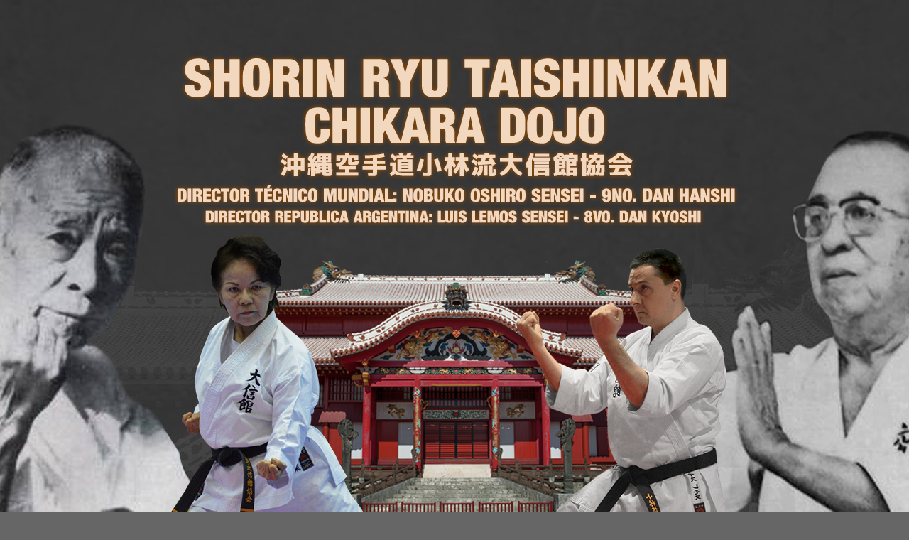

--- FILE ---
content_type: text/html; charset=UTF-8
request_url: https://okinawachikaradojo.blogspot.com/2023/11/en-el-okinawa-karate-kaikan-varios.html
body_size: 15256
content:
<!DOCTYPE html>
<html class='v2' dir='ltr' xmlns='http://www.w3.org/1999/xhtml' xmlns:b='http://www.google.com/2005/gml/b' xmlns:data='http://www.google.com/2005/gml/data' xmlns:expr='http://www.google.com/2005/gml/expr'>
<!-- script pop up -->
<script LANGUAGE='JavaScript'>
function popUp(URL) {
day = new Date();
id = day.getTime();
eval("page" + id + " = window.open(URL, '" + id + "', 'toolbar=0,scrollbars=0,location=0,statusbar=0,menubar=0,resizable=0,width=600,height=400,left = 212,top = 184');");
}
</script>
<!-- fin script -->
<head>
<link href='https://www.blogger.com/static/v1/widgets/335934321-css_bundle_v2.css' rel='stylesheet' type='text/css'/>
<meta content='width=1100' name='viewport'/>
<meta content='text/html; charset=UTF-8' http-equiv='Content-Type'/>
<meta content='blogger' name='generator'/>
<link href='https://okinawachikaradojo.blogspot.com/favicon.ico' rel='icon' type='image/x-icon'/>
<link href='https://okinawachikaradojo.blogspot.com/2023/11/en-el-okinawa-karate-kaikan-varios.html' rel='canonical'/>
<link rel="alternate" type="application/atom+xml" title="SHORIN RYU TAISHINKAN - Atom" href="https://okinawachikaradojo.blogspot.com/feeds/posts/default" />
<link rel="alternate" type="application/rss+xml" title="SHORIN RYU TAISHINKAN - RSS" href="https://okinawachikaradojo.blogspot.com/feeds/posts/default?alt=rss" />
<link rel="service.post" type="application/atom+xml" title="SHORIN RYU TAISHINKAN - Atom" href="https://www.blogger.com/feeds/6566711922365262477/posts/default" />

<link rel="alternate" type="application/atom+xml" title="SHORIN RYU TAISHINKAN - Atom" href="https://okinawachikaradojo.blogspot.com/feeds/8991012529652661715/comments/default" />
<!--Can't find substitution for tag [blog.ieCssRetrofitLinks]-->
<link href='https://blogger.googleusercontent.com/img/b/R29vZ2xl/AVvXsEitk3iFIRvrNoukGFQFztCRDvPS-1a3-NS6zw5yxrVPEKFvA698u4qqAiSOGBmGn6gZGqCrbdC0gwAzYX7C4PvBKCwee1F-ivSU_Ax8yZxgW5s0XCq2gPxsGaC2TGOym-GMFi-yTOWzeNx9ItRBrBOIs-bR7wqm5mg2rOiXd6NfpFAMlfamNsWXWpKXaog/w571-h475/399460177_1100864524612514_6795977557692813074_n.jpg' rel='image_src'/>
<meta content='https://okinawachikaradojo.blogspot.com/2023/11/en-el-okinawa-karate-kaikan-varios.html' property='og:url'/>
<meta content='EN EL OKINAWA KARATE KAIKAN VARIOS MAESTROS HAN RECIBIDO SUS CONDECORACIONES POR EL APORTE A LA DIFUSION DEL OKINAWA KARATE-DO TRADICIONAL - 7 DE NOVIEMBRE DE 2023' property='og:title'/>
<meta content='SHORIN RYU TAISHINKAN CHIKARA DOJO
ESCUELA DE KARATE-DO TRADICIONAL' property='og:description'/>
<meta content='https://blogger.googleusercontent.com/img/b/R29vZ2xl/AVvXsEitk3iFIRvrNoukGFQFztCRDvPS-1a3-NS6zw5yxrVPEKFvA698u4qqAiSOGBmGn6gZGqCrbdC0gwAzYX7C4PvBKCwee1F-ivSU_Ax8yZxgW5s0XCq2gPxsGaC2TGOym-GMFi-yTOWzeNx9ItRBrBOIs-bR7wqm5mg2rOiXd6NfpFAMlfamNsWXWpKXaog/w1200-h630-p-k-no-nu/399460177_1100864524612514_6795977557692813074_n.jpg' property='og:image'/>
<title>SHORIN RYU TAISHINKAN: EN EL OKINAWA KARATE KAIKAN VARIOS MAESTROS HAN RECIBIDO SUS CONDECORACIONES POR EL APORTE A LA DIFUSION DEL OKINAWA KARATE-DO TRADICIONAL - 7 DE NOVIEMBRE DE 2023</title>
<style id='page-skin-1' type='text/css'><!--
/*-----------------------------------------------
Blogger Template Style
Name:     Picture Window
Designer: Blogger
URL:      www.blogger.com
----------------------------------------------- */
/* Content
----------------------------------------------- */
body {
font: normal normal 15px Arial, Tahoma, Helvetica, FreeSans, sans-serif;
color: #6a6a6a;
background: #666666 url(//4.bp.blogspot.com/-mC_nsKG6SIk/VwLr2jTBwCI/AAAAAAAASM0/l0X-dGgeH4s0K35BEXKsm5RdpRHFBOG8w/s0-r/FondoBlog.jpg) repeat scroll top center;
}
html body .region-inner {
min-width: 0;
max-width: 100%;
width: auto;
}
.content-outer {
font-size: 90%;
}
a:link {
text-decoration:none;
color: #0e0e0e;
}
a:visited {
text-decoration:none;
color: #0e0e0e;
}
a:hover {
text-decoration:underline;
color: #cc0000;
}
.content-outer {
background: transparent none repeat scroll top left;
-moz-border-radius: 0;
-webkit-border-radius: 0;
-goog-ms-border-radius: 0;
border-radius: 0;
-moz-box-shadow: 0 0 0 rgba(0, 0, 0, .15);
-webkit-box-shadow: 0 0 0 rgba(0, 0, 0, .15);
-goog-ms-box-shadow: 0 0 0 rgba(0, 0, 0, .15);
box-shadow: 0 0 0 rgba(0, 0, 0, .15);
margin: 20px auto;
}
.content-inner {
padding: 0;
}
/* Header
----------------------------------------------- */
.header-outer {
background: transparent none repeat-x scroll top left;
_background-image: none;
color: #ffffff;
-moz-border-radius: 0;
-webkit-border-radius: 0;
-goog-ms-border-radius: 0;
border-radius: 0;
}
.Header img, .Header #header-inner {
-moz-border-radius: 0;
-webkit-border-radius: 0;
-goog-ms-border-radius: 0;
border-radius: 0;
}
.header-inner .Header .titlewrapper,
.header-inner .Header .descriptionwrapper {
padding-left: 0;
padding-right: 0;
}
.Header h1 {
font: normal normal 8px Arial, Tahoma, Helvetica, FreeSans, sans-serif;
text-shadow: 1px 1px 3px rgba(0, 0, 0, 0.3);
}
.Header h1 a {
color: #ffffff;
}
.Header .description {
font-size: 130%;
}
/* Tabs
----------------------------------------------- */
.tabs-inner {
margin: .5em 20px 0;
padding: 0;
}
.tabs-inner .section {
margin: 0;
}
.tabs-inner .widget ul {
padding: 0;
background: rgba(0, 0, 0, 0) none repeat scroll bottom;
-moz-border-radius: 0;
-webkit-border-radius: 0;
-goog-ms-border-radius: 0;
border-radius: 0;
}
.tabs-inner .widget li {
border: none;
}
.tabs-inner .widget li a {
display: inline-block;
padding: .5em 1em;
margin-right: .25em;
color: #ffffff;
font: normal bold 14px Arial, Tahoma, Helvetica, FreeSans, sans-serif;
-moz-border-radius: 10px 10px 0 0;
-webkit-border-top-left-radius: 10px;
-webkit-border-top-right-radius: 10px;
-goog-ms-border-radius: 10px 10px 0 0;
border-radius: 10px 10px 0 0;
background: transparent url(https://resources.blogblog.com/blogblog/data/1kt/transparent/black50.png) repeat scroll top left;
border-right: 1px solid transparent;
}
.tabs-inner .widget li:first-child a {
padding-left: 1.25em;
-moz-border-radius-topleft: 10px;
-moz-border-radius-bottomleft: 0;
-webkit-border-top-left-radius: 10px;
-webkit-border-bottom-left-radius: 0;
-goog-ms-border-top-left-radius: 10px;
-goog-ms-border-bottom-left-radius: 0;
border-top-left-radius: 10px;
border-bottom-left-radius: 0;
}
.tabs-inner .widget li.selected a,
.tabs-inner .widget li a:hover {
position: relative;
z-index: 1;
background: transparent url(https://resources.blogblog.com/blogblog/data/1kt/transparent/white80.png) repeat scroll bottom;
color: #336699;
-moz-box-shadow: 0 0 3px rgba(0, 0, 0, .15);
-webkit-box-shadow: 0 0 3px rgba(0, 0, 0, .15);
-goog-ms-box-shadow: 0 0 3px rgba(0, 0, 0, .15);
box-shadow: 0 0 3px rgba(0, 0, 0, .15);
}
/* Headings
----------------------------------------------- */
h2 {
font: bold normal 13px Arial, Tahoma, Helvetica, FreeSans, sans-serif;
text-transform: uppercase;
color: #996633;
margin: .5em 0;
}
/* Main
----------------------------------------------- */
.main-outer {
background: transparent url(https://resources.blogblog.com/blogblog/data/1kt/transparent/white80.png) repeat scroll top left;
-moz-border-radius: 20px 20px 0 0;
-webkit-border-top-left-radius: 20px;
-webkit-border-top-right-radius: 20px;
-webkit-border-bottom-left-radius: 0;
-webkit-border-bottom-right-radius: 0;
-goog-ms-border-radius: 20px 20px 0 0;
border-radius: 20px 20px 0 0;
-moz-box-shadow: 0 1px 3px rgba(0, 0, 0, .15);
-webkit-box-shadow: 0 1px 3px rgba(0, 0, 0, .15);
-goog-ms-box-shadow: 0 1px 3px rgba(0, 0, 0, .15);
box-shadow: 0 1px 3px rgba(0, 0, 0, .15);
}
.main-inner {
padding: 15px 20px 20px;
}
.main-inner .column-center-inner {
padding: 0 0;
}
.main-inner .column-left-inner {
padding-left: 0;
}
.main-inner .column-right-inner {
padding-right: 0;
}
/* Posts
----------------------------------------------- */
h3.post-title {
margin: 0;
font: normal bold 20px Arial, Tahoma, Helvetica, FreeSans, sans-serif;
}
.comments h4 {
margin: 1em 0 0;
font: normal bold 20px Arial, Tahoma, Helvetica, FreeSans, sans-serif;
}
.date-header span {
color: #6a6a6a;
}
.post-outer {
background-color: #ffffff;
border: solid 1px #e4e4e4;
-moz-border-radius: 5px;
-webkit-border-radius: 5px;
border-radius: 5px;
-goog-ms-border-radius: 5px;
padding: 15px 20px;
margin: 0 -20px 20px;
}
.post-body {
line-height: 1.4;
font-size: 110%;
position: relative;
}
.post-header {
margin: 0 0 1.5em;
color: #a6a6a6;
line-height: 1.6;
}
.post-footer {
margin: .5em 0 0;
color: #a6a6a6;
line-height: 1.6;
}
#blog-pager {
font-size: 140%
}
#comments .comment-author {
padding-top: 1.5em;
border-top: dashed 1px #ccc;
border-top: dashed 1px rgba(128, 128, 128, .5);
background-position: 0 1.5em;
}
#comments .comment-author:first-child {
padding-top: 0;
border-top: none;
}
.avatar-image-container {
margin: .2em 0 0;
}
/* Comments
----------------------------------------------- */
.comments .comments-content .icon.blog-author {
background-repeat: no-repeat;
background-image: url([data-uri]);
}
.comments .comments-content .loadmore a {
border-top: 1px solid #cc0000;
border-bottom: 1px solid #cc0000;
}
.comments .continue {
border-top: 2px solid #cc0000;
}
/* Widgets
----------------------------------------------- */
.widget ul, .widget #ArchiveList ul.flat {
padding: 0;
list-style: none;
}
.widget ul li, .widget #ArchiveList ul.flat li {
border-top: dashed 1px #ccc;
border-top: dashed 1px rgba(128, 128, 128, .5);
}
.widget ul li:first-child, .widget #ArchiveList ul.flat li:first-child {
border-top: none;
}
.widget .post-body ul {
list-style: disc;
}
.widget .post-body ul li {
border: none;
}
/* Footer
----------------------------------------------- */
.footer-outer {
color:#d4d4d4;
background: transparent url(https://resources.blogblog.com/blogblog/data/1kt/transparent/black50.png) repeat scroll top left;
-moz-border-radius: 0 0 20px 20px;
-webkit-border-top-left-radius: 0;
-webkit-border-top-right-radius: 0;
-webkit-border-bottom-left-radius: 20px;
-webkit-border-bottom-right-radius: 20px;
-goog-ms-border-radius: 0 0 20px 20px;
border-radius: 0 0 20px 20px;
-moz-box-shadow: 0 1px 3px rgba(0, 0, 0, .15);
-webkit-box-shadow: 0 1px 3px rgba(0, 0, 0, .15);
-goog-ms-box-shadow: 0 1px 3px rgba(0, 0, 0, .15);
box-shadow: 0 1px 3px rgba(0, 0, 0, .15);
}
.footer-inner {
padding: 10px 20px 20px;
}
.footer-outer a {
color: #f0b6a8;
}
.footer-outer a:visited {
color: #f0af89;
}
.footer-outer a:hover {
color: #ff734e;
}
.footer-outer .widget h2 {
color: #b5b5b5;
}
/* Mobile
----------------------------------------------- */
html body.mobile {
height: auto;
}
html body.mobile {
min-height: 480px;
background-size: 100% auto;
}
.mobile .body-fauxcolumn-outer {
background: transparent none repeat scroll top left;
}
html .mobile .mobile-date-outer, html .mobile .blog-pager {
border-bottom: none;
background: transparent url(https://resources.blogblog.com/blogblog/data/1kt/transparent/white80.png) repeat scroll top left;
margin-bottom: 10px;
}
.mobile .date-outer {
background: transparent url(https://resources.blogblog.com/blogblog/data/1kt/transparent/white80.png) repeat scroll top left;
}
.mobile .header-outer, .mobile .main-outer,
.mobile .post-outer, .mobile .footer-outer {
-moz-border-radius: 0;
-webkit-border-radius: 0;
-goog-ms-border-radius: 0;
border-radius: 0;
}
.mobile .content-outer,
.mobile .main-outer,
.mobile .post-outer {
background: inherit;
border: none;
}
.mobile .content-outer {
font-size: 100%;
}
.mobile-link-button {
background-color: #0e0e0e;
}
.mobile-link-button a:link, .mobile-link-button a:visited {
color: #ffffff;
}
.mobile-index-contents {
color: #6a6a6a;
}
.mobile .tabs-inner .PageList .widget-content {
background: transparent url(https://resources.blogblog.com/blogblog/data/1kt/transparent/white80.png) repeat scroll bottom;
color: #336699;
}
.mobile .tabs-inner .PageList .widget-content .pagelist-arrow {
border-left: 1px solid transparent;
}
.header .widget {
text-align:center;}
.header img {margin:0 auto;}
--></style>
<style id='template-skin-1' type='text/css'><!--
body {
min-width: 1280px;
}
.content-outer, .content-fauxcolumn-outer, .region-inner {
min-width: 1280px;
max-width: 1280px;
_width: 1280px;
}
.main-inner .columns {
padding-left: 0px;
padding-right: 280px;
}
.main-inner .fauxcolumn-center-outer {
left: 0px;
right: 280px;
/* IE6 does not respect left and right together */
_width: expression(this.parentNode.offsetWidth -
parseInt("0px") -
parseInt("280px") + 'px');
}
.main-inner .fauxcolumn-left-outer {
width: 0px;
}
.main-inner .fauxcolumn-right-outer {
width: 280px;
}
.main-inner .column-left-outer {
width: 0px;
right: 100%;
margin-left: -0px;
}
.main-inner .column-right-outer {
width: 280px;
margin-right: -280px;
}
#layout {
min-width: 0;
}
#layout .content-outer {
min-width: 0;
width: 800px;
}
#layout .region-inner {
min-width: 0;
width: auto;
}
body#layout div.add_widget {
padding: 8px;
}
body#layout div.add_widget a {
margin-left: 32px;
}
--></style>
<link href='https://www.blogger.com/dyn-css/authorization.css?targetBlogID=6566711922365262477&amp;zx=a466f112-3d91-478a-acf7-0234d904d00d' media='none' onload='if(media!=&#39;all&#39;)media=&#39;all&#39;' rel='stylesheet'/><noscript><link href='https://www.blogger.com/dyn-css/authorization.css?targetBlogID=6566711922365262477&amp;zx=a466f112-3d91-478a-acf7-0234d904d00d' rel='stylesheet'/></noscript>
<meta name='google-adsense-platform-account' content='ca-host-pub-1556223355139109'/>
<meta name='google-adsense-platform-domain' content='blogspot.com'/>

<!-- data-ad-client=ca-pub-3331348502502440 -->

</head>
<body class='loading variant-open'>
<div class='navbar no-items section' id='navbar' name='Barra de navegación'>
</div>
<div class='body-fauxcolumns'>
<div class='fauxcolumn-outer body-fauxcolumn-outer'>
<div class='cap-top'>
<div class='cap-left'></div>
<div class='cap-right'></div>
</div>
<div class='fauxborder-left'>
<div class='fauxborder-right'></div>
<div class='fauxcolumn-inner'>
</div>
</div>
<div class='cap-bottom'>
<div class='cap-left'></div>
<div class='cap-right'></div>
</div>
</div>
</div>
<div class='content'>
<div class='content-fauxcolumns'>
<div class='fauxcolumn-outer content-fauxcolumn-outer'>
<div class='cap-top'>
<div class='cap-left'></div>
<div class='cap-right'></div>
</div>
<div class='fauxborder-left'>
<div class='fauxborder-right'></div>
<div class='fauxcolumn-inner'>
</div>
</div>
<div class='cap-bottom'>
<div class='cap-left'></div>
<div class='cap-right'></div>
</div>
</div>
</div>
<div class='content-outer'>
<div class='content-cap-top cap-top'>
<div class='cap-left'></div>
<div class='cap-right'></div>
</div>
<div class='fauxborder-left content-fauxborder-left'>
<div class='fauxborder-right content-fauxborder-right'></div>
<div class='content-inner'>
<header>
<div class='header-outer'>
<div class='header-cap-top cap-top'>
<div class='cap-left'></div>
<div class='cap-right'></div>
</div>
<div class='fauxborder-left header-fauxborder-left'>
<div class='fauxborder-right header-fauxborder-right'></div>
<div class='region-inner header-inner'>
<div class='header section' id='header' name='Cabecera'><div class='widget Image' data-version='1' id='Image2'>
<div class='widget-content'>
<img alt='' height='847' id='Image2_img' src='https://blogger.googleusercontent.com/img/a/AVvXsEgkYWH1bn7bBto0ay0INMIGuLA9AHcG3hu3Vqjl7YYasXJufEhieohGHqTv914khkl4RTjB9TJ3-zKgkjitW-Qqk4kitKhKGy13NfSjipWyutLF_Vo5NSprYGcxKK1-eAQTBeL2NmRhRio4CR2sA3osRk6jL-nw3WtR_ULkimN6Aa9h0LQmXffKw34csfQ=s903' width='903'/>
<br/>
</div>
<div class='clear'></div>
</div></div>
</div>
</div>
<div class='header-cap-bottom cap-bottom'>
<div class='cap-left'></div>
<div class='cap-right'></div>
</div>
</div>
</header>
<div class='tabs-outer'>
<div class='tabs-cap-top cap-top'>
<div class='cap-left'></div>
<div class='cap-right'></div>
</div>
<div class='fauxborder-left tabs-fauxborder-left'>
<div class='fauxborder-right tabs-fauxborder-right'></div>
<div class='region-inner tabs-inner'>
<div class='tabs no-items section' id='crosscol' name='Multicolumnas'></div>
<div class='tabs section' id='crosscol-overflow' name='Cross-Column 2'><div class='widget LinkList' data-version='1' id='LinkList2'>
<div class='widget-content'>
<ul>
<li><a href='http://okinawachikaradojo.blogspot.com.ar/p/asociacion-chikara-dojo.html'>ASOCIACION CHIKARA DOJO ARGENTINA</a></li>
<li><a href='http://okinawachikaradojo.blogspot.com.ar/p/sensei-nobuko-oshiro.html'>SENSEI NOBUKO OSHIRO</a></li>
<li><a href='http://okinawachikaradojo.blogspot.com.ar/p/sensei-luis-lemos.html'>SENSEI LUIS LEMOS</a></li>
<li><a href='https://okinawachikaradojo.blogspot.com/p/linajes.html'>SENSEI MATIAS LEMOS</a></li>
<li><a href='http://okinawachikaradojo.blogspot.com.ar/p/okinawa-karate-do.html'>OKINAWA KARATE-DO</a></li>
<li><a href='http://okinawachikaradojo.blogspot.com/p/contacto.html'>CONTACTO</a></li>
</ul>
<div class='clear'></div>
</div>
</div></div>
</div>
</div>
<div class='tabs-cap-bottom cap-bottom'>
<div class='cap-left'></div>
<div class='cap-right'></div>
</div>
</div>
<div class='main-outer'>
<div class='main-cap-top cap-top'>
<div class='cap-left'></div>
<div class='cap-right'></div>
</div>
<div class='fauxborder-left main-fauxborder-left'>
<div class='fauxborder-right main-fauxborder-right'></div>
<div class='region-inner main-inner'>
<div class='columns fauxcolumns'>
<div class='fauxcolumn-outer fauxcolumn-center-outer'>
<div class='cap-top'>
<div class='cap-left'></div>
<div class='cap-right'></div>
</div>
<div class='fauxborder-left'>
<div class='fauxborder-right'></div>
<div class='fauxcolumn-inner'>
</div>
</div>
<div class='cap-bottom'>
<div class='cap-left'></div>
<div class='cap-right'></div>
</div>
</div>
<div class='fauxcolumn-outer fauxcolumn-left-outer'>
<div class='cap-top'>
<div class='cap-left'></div>
<div class='cap-right'></div>
</div>
<div class='fauxborder-left'>
<div class='fauxborder-right'></div>
<div class='fauxcolumn-inner'>
</div>
</div>
<div class='cap-bottom'>
<div class='cap-left'></div>
<div class='cap-right'></div>
</div>
</div>
<div class='fauxcolumn-outer fauxcolumn-right-outer'>
<div class='cap-top'>
<div class='cap-left'></div>
<div class='cap-right'></div>
</div>
<div class='fauxborder-left'>
<div class='fauxborder-right'></div>
<div class='fauxcolumn-inner'>
</div>
</div>
<div class='cap-bottom'>
<div class='cap-left'></div>
<div class='cap-right'></div>
</div>
</div>
<!-- corrects IE6 width calculation -->
<div class='columns-inner'>
<div class='column-center-outer'>
<div class='column-center-inner'>
<div class='main section' id='main' name='Principal'><div class='widget Blog' data-version='1' id='Blog1'>
<div class='blog-posts hfeed'>

          <div class="date-outer">
        

          <div class="date-posts">
        
<div class='post-outer'>
<div class='post hentry uncustomized-post-template' itemprop='blogPost' itemscope='itemscope' itemtype='http://schema.org/BlogPosting'>
<meta content='https://blogger.googleusercontent.com/img/b/R29vZ2xl/AVvXsEitk3iFIRvrNoukGFQFztCRDvPS-1a3-NS6zw5yxrVPEKFvA698u4qqAiSOGBmGn6gZGqCrbdC0gwAzYX7C4PvBKCwee1F-ivSU_Ax8yZxgW5s0XCq2gPxsGaC2TGOym-GMFi-yTOWzeNx9ItRBrBOIs-bR7wqm5mg2rOiXd6NfpFAMlfamNsWXWpKXaog/w571-h475/399460177_1100864524612514_6795977557692813074_n.jpg' itemprop='image_url'/>
<meta content='6566711922365262477' itemprop='blogId'/>
<meta content='8991012529652661715' itemprop='postId'/>
<a name='8991012529652661715'></a>
<h3 class='post-title entry-title' itemprop='name'>
EN EL OKINAWA KARATE KAIKAN VARIOS MAESTROS HAN RECIBIDO SUS CONDECORACIONES POR EL APORTE A LA DIFUSION DEL OKINAWA KARATE-DO TRADICIONAL - 7 DE NOVIEMBRE DE 2023
</h3>
<div class='post-header'>
<div class='post-header-line-1'></div>
</div>
<div class='post-body entry-content' id='post-body-8991012529652661715' itemprop='description articleBody'>
<p style="text-align: center;">&nbsp;<img border="0" data-original-height="944" data-original-width="1135" height="475" src="https://blogger.googleusercontent.com/img/b/R29vZ2xl/AVvXsEitk3iFIRvrNoukGFQFztCRDvPS-1a3-NS6zw5yxrVPEKFvA698u4qqAiSOGBmGn6gZGqCrbdC0gwAzYX7C4PvBKCwee1F-ivSU_Ax8yZxgW5s0XCq2gPxsGaC2TGOym-GMFi-yTOWzeNx9ItRBrBOIs-bR7wqm5mg2rOiXd6NfpFAMlfamNsWXWpKXaog/w571-h475/399460177_1100864524612514_6795977557692813074_n.jpg" width="571" /></p><div class="separator" style="clear: both; text-align: center;"><img border="0" data-original-height="1499" data-original-width="1040" height="320" src="https://blogger.googleusercontent.com/img/b/R29vZ2xl/AVvXsEhyTp1zg6mcJCYj2sLIw-GxRXUqKo0vl16jbEJaSKQW2QEnLMQEKlATKTBAKlWMu2XYwQyJWDE2NMLt7Rdzp30yGnpY5D299zWGoInzAQuCQXgbcEAHaOBJ5nKMaGTVft9kRX34-q6V9eEqJsf311670_5qAw28OzYL39a1Ig4La78kGclBkNHkRt2bf0s/w211-h320/399509899_1100688774630089_9130947311056628325_n.jpg" width="211" /><a href="https://blogger.googleusercontent.com/img/b/R29vZ2xl/AVvXsEhDg5MfCmEe7hGkM2eBidcLhykiIjhq4mAiSWbuTMv0jNikxKNw8oaw5UqA4T9w41gvyHp0uif1Q0Qs4jh9uk5pPkky4_F8IaqfllXXLH-Vx0zDxMU8Cl9AxCDfiOddBwfmfEKRaFnky1ClERzE2RmyWa-z15GuUI3CDWu5di4whMa8bLXf-IP6sCVaHCs/s1440/399705333_1100684214630545_2734974540368619597_n.jpg" style="margin-left: 1em; margin-right: 1em;"><img border="0" data-original-height="1080" data-original-width="1440" height="318" src="https://blogger.googleusercontent.com/img/b/R29vZ2xl/AVvXsEhDg5MfCmEe7hGkM2eBidcLhykiIjhq4mAiSWbuTMv0jNikxKNw8oaw5UqA4T9w41gvyHp0uif1Q0Qs4jh9uk5pPkky4_F8IaqfllXXLH-Vx0zDxMU8Cl9AxCDfiOddBwfmfEKRaFnky1ClERzE2RmyWa-z15GuUI3CDWu5di4whMa8bLXf-IP6sCVaHCs/w423-h318/399705333_1100684214630545_2734974540368619597_n.jpg" width="423" /></a></div><div class="separator" style="clear: both; text-align: center;"><br /></div><div class="separator" style="clear: both; text-align: center;">Oshiro Nobuko Sensei junto a Asato Nobuhide Sensei y demas Maestros y Autoridades presentes</div><div class="separator" style="clear: both; text-align: center;"><br /></div><div class="separator" style="clear: both; text-align: center;"><img border="0" data-original-height="1536" data-original-width="2048" height="115" src="https://blogger.googleusercontent.com/img/b/R29vZ2xl/AVvXsEinwAj3AirrKHt5PwRWPs-sjYaDH6ukwgrJogabaeIsFTHwd3wHowPE8OgK8jbC79l2nf5_CaS8O7F63Og5F6vlqe977ExiKBA1ZkmyivEyJr0aJlSnJQOSWyDll3jEu3mkrmHUSJOtfIr__8f47ojFoYCuB8bDn-WrKORAJ3bXlFfcsFTnXAdDQsVPVFQ/w154-h115/399175235_1695562434258792_3597481741247014726_n.jpg" width="154" />&nbsp;<img border="0" data-original-height="1536" data-original-width="2048" height="114" src="https://blogger.googleusercontent.com/img/b/R29vZ2xl/[base64]/w152-h114/399192959_1695562757592093_1916713737489139116_n.jpg" width="152" />&nbsp;<img border="0" data-original-height="1536" data-original-width="2048" height="113" src="https://blogger.googleusercontent.com/img/b/R29vZ2xl/AVvXsEjr0l5ypsEUneyJEksFV4SJKs_Tf0nlaTiJR2gnL8M8TOHAwFPjmjv4qGnk_EgcdIfNThyuNNQYTAR-4QotwBktAiUnJSU9-aYYeS9WTJu2R5Y59qrY36ds8JukqfD9jtTwK0ufONEEACfhFe58_SG0ONc_NqockcfHicoBev-8Ay1dArSzNVZuFITojxs/w150-h113/399241253_1695562537592115_5151713220886528001_n.jpg" width="150" />&nbsp;<img border="0" data-original-height="1536" data-original-width="2048" height="115" src="https://blogger.googleusercontent.com/img/b/R29vZ2xl/AVvXsEjjzkScGDgR-JqFVp1P_avD1EvGciMnfDm6IRk1T969po6_ulDcegkPjBgJWCoraDtZ8w7zBPhjcJrx_dMO23GzD3yYx8zselbPiq4ixtUZl4TjRrCAvzlnIcKzfn40cN0hjssVFvw1FGCDIaf7gDhkH9dgc044VIWI7bf8Ev66nGHcW0K01rkggjpnZDw/w154-h115/399269402_1695562650925437_4733514598897159154_n.jpg" width="154" /></div><div class="separator" style="clear: both; text-align: center;"><img border="0" data-original-height="1536" data-original-width="2048" height="214" src="https://blogger.googleusercontent.com/img/b/R29vZ2xl/AVvXsEh84f6iMb6V_gHJ_dXzQmXKY6nGZARfexazQHvC7eVBp2ZZZjb4kCg6fg-LORkuzzBM3K9ZaejJWVABAEPs5I3SpfseHLP3cWQepxIKcEgiANfriYvvBgDZzdj7jaUTH3PIwriVYBaj6zkMVH4ncylFwN8tKI5r2I2fZgYynKNTKHUYT2BRgos7H5baULc/w286-h214/399263301_1695562174258818_4125458276349459968_n.jpg" width="286" />&nbsp;<img border="0" data-original-height="1536" data-original-width="2048" height="214" src="https://blogger.googleusercontent.com/img/b/R29vZ2xl/AVvXsEhD4_bmMIEv9AioWtrjV6g9FAUeH3RG3HB8PFIyzfOQEst0AWRFlFNLyai6A9GkIX_6zpU_tzcMQgsHy5eItcl9ljBsFOT9HYRorvwJfijML70t-_jiBytJ9eDXMimNvq0Aife-c3pQD4Y_2SdcgwctkEZp7T00khUhAmk46Ky0MGN7TPvDiE445-4KFBo/w284-h214/399316745_1695562057592163_6899392726846706626_n.jpg" width="284" /></div><div class="separator" style="clear: both; text-align: center;"><img border="0" data-original-height="1536" data-original-width="2048" height="219" src="https://blogger.googleusercontent.com/img/b/R29vZ2xl/AVvXsEgo_yL2NS4CE92WrY-JjhdalDvBOg3t3hvp-yDlL5wL0fKsh-MrDCkI9vizZWQDEp3jgNcy7ALAQ0N7Zbg52LZkjjfePeZ16_1XP-kYlPCnsa8md-IcEe56EQhKEc3n9ahYt2FYGu6mTNiIlHEag22E-xQjTqvZizTab9cALxz3BfbyM1GhCinAiFP-i6M/w288-h219/399319880_1695561837592185_3324720880490343960_n%20(1).jpg" width="288" />&nbsp;<img border="0" data-original-height="1536" data-original-width="2048" height="219" src="https://blogger.googleusercontent.com/img/b/R29vZ2xl/AVvXsEi5xHCOfV89lqqGsxwA8YOPqoJUiyeWjy0nK5fRQvmzNHLogqY2V3ammmIHAeUewBMauUwNHB0czYStRGVw0QJxlRjaEIqCdpHW81jeYOYt23nl7i4eLgFc_sgEwYkSifTY4X2PJv81oJavRiWvnRR4URA9BqnxLgTSHv3tZ51U_4AFUhYLNIj1ATyqYrg/w286-h219/399339447_1695562260925476_3605801903612870480_n.jpg" width="286" />&nbsp;<img border="0" data-original-height="1536" data-original-width="2048" height="242" src="https://blogger.googleusercontent.com/img/b/R29vZ2xl/AVvXsEhfjQS2QwzxtW05f_88KBPi8d9ZFKdrVuyYAMtw4TnN2G6CrM8X564gLsI3xKhzMQxaChMmHdEQLg-pdf7haJur9atQbtd6YZF8Q-P-CaM8umrrDTJ8bN2XDJZKX3rVIx7Hm-lAx_aT4v-UG7oNehaUb6Q7hJt2s0RcKPPv0iy77a9ySxwXTECnDJnxawE/w322-h242/399612262_1695561924258843_356928202715485737_n.jpg" width="322" /></div><div class="separator" style="clear: both; text-align: center;"><br /></div><div class="separator" style="clear: both; text-align: center;"><img border="0" data-original-height="1536" data-original-width="2048" height="240" src="https://blogger.googleusercontent.com/img/b/R29vZ2xl/AVvXsEjvzrMmN5GZfZOX8vZKtTnvEi4kz_YJVawvOgRJSJEpTjLHWHufhOo0vuSaVol0CsXf40q-UiQuiAC9lpT6qvgkcTul2P8XWBsSdi9xYACUtvi44l1_yRWGCpRkmY3iMiqQ-X3COXxQuavxVDWWoDo4c2kItI3pbuazFbynu2bsQklzNP4vu80xeMX_TCk/s320/399562852_1100688784630088_3597334469198896278_n.jpg" width="320" />&nbsp;<img border="0" data-original-height="1080" data-original-width="1440" height="240" src="https://blogger.googleusercontent.com/img/b/R29vZ2xl/AVvXsEh6QUejXDuT2wbbrz3U0M-A6MnEeZN-L7NorcNhl5TLmPnlUih7iIW5f_KBCNS9lsWF9a_3bKHXCy8N4gptMhdAWxW227w_YL3QQ30ZzslmkcyiPRCmS1HHNytnKh7qYA8RW6nvEAyaN8-CWszcEhFbjRp9jtLDXVe3nHQraR98XegpDbYovDqvaacKoKQ/s320/399428561_1100684227963877_3104411337902690266_n.jpg" width="320" /></div><div class="separator" style="clear: both; text-align: center;"><img border="0" data-original-height="1536" data-original-width="2048" height="241" src="https://blogger.googleusercontent.com/img/b/R29vZ2xl/AVvXsEh18CE4JUODpFqvvN29g6ibUymXT83rfRsvmpirRXm4pz7o1vRyl0ax1_IsjbIVhJOW9gSiS-awbtgNZzUHYT1X7Vj4lQmJw8OkEKuby7rF_ypg2_8jbmUOkz4YFHMx07WtCA5yG3voVnHSRCPhesu7cYidWNjztJRS3B4YEDA3kGoDXHxiFfPos9nGGAA/w320-h241/399292331_1100688697963430_573571636468431803_n.jpg" width="320" />&nbsp;<img border="0" data-original-height="1080" data-original-width="1440" height="240" src="https://blogger.googleusercontent.com/img/b/R29vZ2xl/AVvXsEhIHhDBPqMn8nVyQlvEQ9bI1P-Ie_gD6B0ehGTAdTGnB8BL0d4eemmqiLSP1jG1CA_VXOXXEP5h1IPljDatlSXESmDB5-cUifbnARD-5MF7El1YfVzpQwtNmuo8lUSmpiKlUVCvD8i4B4I7tYpbSFuL0mttTBOIuLf4n4hOsSQd06l-tP9jlcV2Sc6cjKw/s320/399366162_1100684224630544_2080065863337218468_n.jpg" width="320" /></div><div class="separator" style="clear: both; text-align: center;"><img border="0" data-original-height="1080" data-original-width="1440" height="242" src="https://blogger.googleusercontent.com/img/b/R29vZ2xl/AVvXsEjkUk0CwSPGtws8aN1OPu0Go-twOeGkuG10EC0fX3GkY3cYfmpkJBSXyFkjqns5b-jDAwURZKQQ2NwzgYLgT3oKhjjomRjwoeIKOFlZhfIGQ6lmTzvFS5q8iW2dHo4pF7E-7F0BPTF0T7K0eyVl9ce2rAsWjifp9xNCdf4CoHGOXqmJJIY0KJUCakaI4_8/w323-h242/399470427_1100684234630543_8650254875200320187_n.jpg" width="323" />&nbsp;<img border="0" data-original-height="1080" data-original-width="1440" height="240" src="https://blogger.googleusercontent.com/img/b/R29vZ2xl/AVvXsEi8rDYlxLsVJntgaHjoPCF00lJUPbVqnQMfYTgob8aldgBJWrRwrT-Lcrz4zWCqzfsfK90Dyt-U-AnDdVfwXHTqqMAfvSX7cj54-27eRraYGXnGxMCEQaJJHpITdrWabypb6vIhAcFyXoxCsntL_VpEZS837roEFm27r84Zm9W3ySs0rWPbfDe8pLuFr5Q/w320-h240/399347576_1100684231297210_6124418601980844740_n.jpg" width="320" /></div><div class="separator" style="clear: both; text-align: center;"><img border="0" data-original-height="1536" data-original-width="2048" height="240" src="https://blogger.googleusercontent.com/img/b/R29vZ2xl/AVvXsEhSKQmppLheQT5_WyvNnc7VvXx-vE4gzXLCgPqMMzQmfHzBcewvSOeM0sSeEApy06bNHqd2hmkPLoYt2EfihDlMJWlbpsK0rSFy7vvng9FJshCm9r0RHJixXvQJzgIZ3xtumqwUUziEHTZpRHbr4-jN8Bs3sn6HfuiFifjfZZ4Y1AmOaYu78WlheVcYJ5o/w322-h240/399134867_1695558310925871_391254972192295199_n.jpg" width="322" />&nbsp;<img border="0" data-original-height="1536" data-original-width="2048" height="240" src="https://blogger.googleusercontent.com/img/b/R29vZ2xl/AVvXsEiEtnrAufSO1wYoWgkLDAgRHiLUpRc5rtVa9JRbnpNjx614qKx2KMCPKsf4jmLho8_Xn3uavgavIJy4Pqo5ZY1fjp8_wQ9QK6pcu-zu4NcpmYxeO39aaN8gvv2IlT9PL41nB7z5tJOP4uCdTdU9JJovoXQTYw3QS3ohd4mPyJZmGyT9RJNLhJuIOq2db7E/s320/399266994_1695558600925842_646857504401952781_n.jpg" width="320" /></div><div class="separator" style="clear: both; text-align: center;"><img border="0" data-original-height="1536" data-original-width="2048" height="240" src="https://blogger.googleusercontent.com/img/b/R29vZ2xl/AVvXsEg-qSoUORgpJsJThkURVO5gmstffWe1gNpgqcEdWtm3bv2np-p7k5Zg2pmS7dB57wyVG21V7fuDsQ6GsxLLoNJaJGZ2oOsFEBp3ZHk46TtEkQoYzpF368m-Qeu2oID1vWXbNk64vSo8XmRiB4BR6fDlXzAnWo_OvXG845yGVslA_OT_Etamg5TYbMlbW5s/w320-h240/399167761_1695558464259189_5606116736683206416_n.jpg" width="320" />&nbsp;<img border="0" data-original-height="1536" data-original-width="2048" height="240" src="https://blogger.googleusercontent.com/img/b/R29vZ2xl/AVvXsEiywi9DS4xBZaUv6JinoGulK0Hf5YrZfrvfr5orKSaYnlhS-3RezpgCCPWWinM1pmhw_34lgeWdqpk4yg0vDudFuDJqiHKuIgexGX6_M89DDtbaYs7aK7aBOS6fLHnsE2xsi-od31gRvIqdqUE4Wh2VniEohoxNjDDSVgf8feUamLB25oL0WEPloDVk-EQ/s320/399246361_1695568500924852_5254114717005887011_n.jpg" width="320" /></div><p></p>
<div style='clear: both;'></div>
</div>
<div class='post-footer'>
<div class='post-footer-line post-footer-line-1'>
<span class='post-author vcard'>
</span>
<span class='post-timestamp'>
</span>
<span class='post-comment-link'>
</span>
<span class='post-icons'>
<span class='item-control blog-admin pid-148483252'>
<a href='https://www.blogger.com/post-edit.g?blogID=6566711922365262477&postID=8991012529652661715&from=pencil' title='Editar entrada'>
<img alt='' class='icon-action' height='18' src='https://resources.blogblog.com/img/icon18_edit_allbkg.gif' width='18'/>
</a>
</span>
</span>
<div class='post-share-buttons goog-inline-block'>
</div>
</div>
<div class='post-footer-line post-footer-line-2'>
<span class='post-labels'>
</span>
</div>
<div class='post-footer-line post-footer-line-3'>
<span class='post-location'>
</span>
</div>
</div>
</div>
<div class='comments' id='comments'>
<a name='comments'></a>
</div>
</div>

        </div></div>
      
</div>
<div class='blog-pager' id='blog-pager'>
<span id='blog-pager-newer-link'>
<a class='blog-pager-newer-link' href='https://okinawachikaradojo.blogspot.com/2023/11/oshiro-nobuko-sensei-y-shorin-ryu.html' id='Blog1_blog-pager-newer-link' title='Entrada más reciente'>Entrada más reciente</a>
</span>
<span id='blog-pager-older-link'>
<a class='blog-pager-older-link' href='https://okinawachikaradojo.blogspot.com/2023/11/shorin-ryu-taishinkan-hombu-dojo-en-los.html' id='Blog1_blog-pager-older-link' title='Entrada antigua'>Entrada antigua</a>
</span>
<a class='home-link' href='https://okinawachikaradojo.blogspot.com/'>Inicio</a>
</div>
<div class='clear'></div>
<div class='post-feeds'>
</div>
</div></div>
</div>
</div>
<div class='column-left-outer'>
<div class='column-left-inner'>
<aside>
</aside>
</div>
</div>
<div class='column-right-outer'>
<div class='column-right-inner'>
<aside>
<div class='sidebar section' id='sidebar-right-1'><div class='widget LinkList' data-version='1' id='LinkList1'>
<h2>Redes</h2>
<div class='widget-content'>
<ul>
<li><a href='https://www.facebook.com/luis.lemos.7330'>Facebook</a></li>
<li><a href='https://www.instagram.com/taishinkan.ar'>Instagram</a></li>
<li><a href='https://www.google.com.ar/search?q=taishinkan+chikara+dojo&oq=taishinkan+chikara+dojo&aqs=chrome..69i57j69i60l3.4824j0j1&sourceid=chrome&ie=UTF-8'>Google</a></li>
<li><a href='https://www.youtube.com/c/CHIKARADOJOARGENTINA/videos'>Youtube</a></li>
</ul>
<div class='clear'></div>
</div>
</div><div class='widget Image' data-version='1' id='Image6'>
<h2>DOJOS EN BUENOS AIRES</h2>
<div class='widget-content'>
<img alt='DOJOS EN BUENOS AIRES' height='567' id='Image6_img' src='https://blogger.googleusercontent.com/img/a/AVvXsEhIuJPaCNhjziO5Gq6mKydrF7P8F_FOH6WVzqVgzWUjAGY7CWP4p-0A2nO4JRf7riinKt4nKAeBixa3VfebSdev8SFEQmIqjn2hHtuNdcx7HxXuCeXrsEhXr5xFkg5Vrn8zeRyJdMDV8ThM3Xd58W0QRJpLvGZQ4IhIrjE3XoPYBaWOOQ45wAI_sRM4194=s567' width='235'/>
<br/>
</div>
<div class='clear'></div>
</div><div class='widget Image' data-version='1' id='Image3'>
<div class='widget-content'>
<img alt='' height='213' id='Image3_img' src='https://blogger.googleusercontent.com/img/a/AVvXsEiMiMrweq1DPJRTJm1M7BMIH6WWYOdM8XhXjDFdKN927C5w38MGH35aSUpZrCdv7hppXHJxwOd0qvjeQkFkmGymUhWni_16IIlLEeBHCT40apLOIPcqFlYhJN_aixnM2e5fWP6G8ViEzfz7IvOi5Vc0x9IGP4LNnMSlxVPdciPqskkh05_np60S477bfe8=s235' width='235'/>
<br/>
</div>
<div class='clear'></div>
</div><div class='widget Image' data-version='1' id='Image5'>
<div class='widget-content'>
<img alt='' height='256' id='Image5_img' src='https://blogger.googleusercontent.com/img/a/AVvXsEhPsoF3iMklXiBVSr3mpVDxOCrTBL_l0zHtC3KQXjfd_7ByZSQMD2QC33c892EEJvZj2rtDgAMZ4tKde38cVle-tWU4k_3-MSbImQa4UNtcPmPJ48PL0AjgHxcsA5Ni-QEMH4gz7PoqIbmGi6EspBuBoSh_WCvOEXZdl0KzYOmJ7fognnssJ4NRa7SoRqE=s256' width='235'/>
<br/>
<span class='caption'>Arbol Genealogico</span>
</div>
<div class='clear'></div>
</div><div class='widget Image' data-version='1' id='Image4'>
<div class='widget-content'>
<a href='https://www.youtube.com/@CHIKARADOJOARGENTINA'>
<img alt='' height='161' id='Image4_img' src='https://blogger.googleusercontent.com/img/a/AVvXsEhU9b3nIg0pFuEbl65B-5GoWd2QnWqoxFk4eLEpxNhUeAKsBj1CRMQ-z3WjWf2ynt1GAtpWkdG0Rg58QvJYHgNf4dK-k0775LqmAeQt_EjxMc0Hx1Z7vLkQXTBSENao-XXBR2HVtQwrFpteQr6Zd_UZ27VbWj_2cbJ8K-UaSiCXH0S65UF0kGN-4vuz-QI=s235' width='235'/>
</a>
<br/>
<span class='caption'>Galeria de Videos</span>
</div>
<div class='clear'></div>
</div><div class='widget Image' data-version='1' id='Image1'>
<h2>GALERIA FOTOGRAFICA</h2>
<div class='widget-content'>
<img alt='GALERIA FOTOGRAFICA' height='184' id='Image1_img' src='https://blogger.googleusercontent.com/img/b/R29vZ2xl/AVvXsEgXRs6FY18QjUtO1_Wi91FMn3QRM9V8tZuvnwd2iFnFm3NAXsNveO3a0U9J0AXNJjv9Z24AMXcKnfSjclCUs8wQAHtJd_mC9FI4spQSoXNfBd6nFnB2ZS6TQh91M1zdvo09-KwhxwlgyUUG/s1600/gif_fotos_blog.gif' width='245'/>
<br/>
</div>
<div class='clear'></div>
</div><div class='widget BlogArchive' data-version='1' id='BlogArchive1'>
<h2>ARTICULOS PUBLICADOS</h2>
<div class='widget-content'>
<div id='ArchiveList'>
<div id='BlogArchive1_ArchiveList'>
<ul class='flat'>
<li class='archivedate'>
<a href='https://okinawachikaradojo.blogspot.com/2010/06/'>junio 2010</a> (2)
      </li>
<li class='archivedate'>
<a href='https://okinawachikaradojo.blogspot.com/2010/08/'>agosto 2010</a> (1)
      </li>
<li class='archivedate'>
<a href='https://okinawachikaradojo.blogspot.com/2010/09/'>septiembre 2010</a> (1)
      </li>
<li class='archivedate'>
<a href='https://okinawachikaradojo.blogspot.com/2010/10/'>octubre 2010</a> (6)
      </li>
<li class='archivedate'>
<a href='https://okinawachikaradojo.blogspot.com/2010/11/'>noviembre 2010</a> (6)
      </li>
<li class='archivedate'>
<a href='https://okinawachikaradojo.blogspot.com/2010/12/'>diciembre 2010</a> (2)
      </li>
<li class='archivedate'>
<a href='https://okinawachikaradojo.blogspot.com/2011/01/'>enero 2011</a> (3)
      </li>
<li class='archivedate'>
<a href='https://okinawachikaradojo.blogspot.com/2011/02/'>febrero 2011</a> (3)
      </li>
<li class='archivedate'>
<a href='https://okinawachikaradojo.blogspot.com/2011/05/'>mayo 2011</a> (3)
      </li>
<li class='archivedate'>
<a href='https://okinawachikaradojo.blogspot.com/2011/06/'>junio 2011</a> (7)
      </li>
<li class='archivedate'>
<a href='https://okinawachikaradojo.blogspot.com/2011/08/'>agosto 2011</a> (2)
      </li>
<li class='archivedate'>
<a href='https://okinawachikaradojo.blogspot.com/2011/09/'>septiembre 2011</a> (12)
      </li>
<li class='archivedate'>
<a href='https://okinawachikaradojo.blogspot.com/2011/11/'>noviembre 2011</a> (3)
      </li>
<li class='archivedate'>
<a href='https://okinawachikaradojo.blogspot.com/2011/12/'>diciembre 2011</a> (5)
      </li>
<li class='archivedate'>
<a href='https://okinawachikaradojo.blogspot.com/2012/01/'>enero 2012</a> (3)
      </li>
<li class='archivedate'>
<a href='https://okinawachikaradojo.blogspot.com/2012/02/'>febrero 2012</a> (1)
      </li>
<li class='archivedate'>
<a href='https://okinawachikaradojo.blogspot.com/2012/04/'>abril 2012</a> (2)
      </li>
<li class='archivedate'>
<a href='https://okinawachikaradojo.blogspot.com/2012/05/'>mayo 2012</a> (12)
      </li>
<li class='archivedate'>
<a href='https://okinawachikaradojo.blogspot.com/2012/07/'>julio 2012</a> (1)
      </li>
<li class='archivedate'>
<a href='https://okinawachikaradojo.blogspot.com/2012/08/'>agosto 2012</a> (4)
      </li>
<li class='archivedate'>
<a href='https://okinawachikaradojo.blogspot.com/2012/09/'>septiembre 2012</a> (2)
      </li>
<li class='archivedate'>
<a href='https://okinawachikaradojo.blogspot.com/2012/10/'>octubre 2012</a> (2)
      </li>
<li class='archivedate'>
<a href='https://okinawachikaradojo.blogspot.com/2012/11/'>noviembre 2012</a> (1)
      </li>
<li class='archivedate'>
<a href='https://okinawachikaradojo.blogspot.com/2012/12/'>diciembre 2012</a> (12)
      </li>
<li class='archivedate'>
<a href='https://okinawachikaradojo.blogspot.com/2013/01/'>enero 2013</a> (1)
      </li>
<li class='archivedate'>
<a href='https://okinawachikaradojo.blogspot.com/2013/04/'>abril 2013</a> (1)
      </li>
<li class='archivedate'>
<a href='https://okinawachikaradojo.blogspot.com/2013/05/'>mayo 2013</a> (1)
      </li>
<li class='archivedate'>
<a href='https://okinawachikaradojo.blogspot.com/2013/08/'>agosto 2013</a> (2)
      </li>
<li class='archivedate'>
<a href='https://okinawachikaradojo.blogspot.com/2013/09/'>septiembre 2013</a> (1)
      </li>
<li class='archivedate'>
<a href='https://okinawachikaradojo.blogspot.com/2013/10/'>octubre 2013</a> (2)
      </li>
<li class='archivedate'>
<a href='https://okinawachikaradojo.blogspot.com/2013/11/'>noviembre 2013</a> (1)
      </li>
<li class='archivedate'>
<a href='https://okinawachikaradojo.blogspot.com/2013/12/'>diciembre 2013</a> (2)
      </li>
<li class='archivedate'>
<a href='https://okinawachikaradojo.blogspot.com/2014/01/'>enero 2014</a> (1)
      </li>
<li class='archivedate'>
<a href='https://okinawachikaradojo.blogspot.com/2014/03/'>marzo 2014</a> (1)
      </li>
<li class='archivedate'>
<a href='https://okinawachikaradojo.blogspot.com/2014/05/'>mayo 2014</a> (2)
      </li>
<li class='archivedate'>
<a href='https://okinawachikaradojo.blogspot.com/2014/06/'>junio 2014</a> (7)
      </li>
<li class='archivedate'>
<a href='https://okinawachikaradojo.blogspot.com/2014/07/'>julio 2014</a> (25)
      </li>
<li class='archivedate'>
<a href='https://okinawachikaradojo.blogspot.com/2014/08/'>agosto 2014</a> (5)
      </li>
<li class='archivedate'>
<a href='https://okinawachikaradojo.blogspot.com/2014/09/'>septiembre 2014</a> (34)
      </li>
<li class='archivedate'>
<a href='https://okinawachikaradojo.blogspot.com/2014/10/'>octubre 2014</a> (24)
      </li>
<li class='archivedate'>
<a href='https://okinawachikaradojo.blogspot.com/2014/11/'>noviembre 2014</a> (19)
      </li>
<li class='archivedate'>
<a href='https://okinawachikaradojo.blogspot.com/2014/12/'>diciembre 2014</a> (23)
      </li>
<li class='archivedate'>
<a href='https://okinawachikaradojo.blogspot.com/2015/01/'>enero 2015</a> (8)
      </li>
<li class='archivedate'>
<a href='https://okinawachikaradojo.blogspot.com/2015/02/'>febrero 2015</a> (15)
      </li>
<li class='archivedate'>
<a href='https://okinawachikaradojo.blogspot.com/2015/03/'>marzo 2015</a> (35)
      </li>
<li class='archivedate'>
<a href='https://okinawachikaradojo.blogspot.com/2015/04/'>abril 2015</a> (21)
      </li>
<li class='archivedate'>
<a href='https://okinawachikaradojo.blogspot.com/2015/05/'>mayo 2015</a> (10)
      </li>
<li class='archivedate'>
<a href='https://okinawachikaradojo.blogspot.com/2015/06/'>junio 2015</a> (12)
      </li>
<li class='archivedate'>
<a href='https://okinawachikaradojo.blogspot.com/2015/07/'>julio 2015</a> (15)
      </li>
<li class='archivedate'>
<a href='https://okinawachikaradojo.blogspot.com/2015/08/'>agosto 2015</a> (19)
      </li>
<li class='archivedate'>
<a href='https://okinawachikaradojo.blogspot.com/2015/09/'>septiembre 2015</a> (47)
      </li>
<li class='archivedate'>
<a href='https://okinawachikaradojo.blogspot.com/2015/10/'>octubre 2015</a> (28)
      </li>
<li class='archivedate'>
<a href='https://okinawachikaradojo.blogspot.com/2015/11/'>noviembre 2015</a> (5)
      </li>
<li class='archivedate'>
<a href='https://okinawachikaradojo.blogspot.com/2015/12/'>diciembre 2015</a> (17)
      </li>
<li class='archivedate'>
<a href='https://okinawachikaradojo.blogspot.com/2016/01/'>enero 2016</a> (6)
      </li>
<li class='archivedate'>
<a href='https://okinawachikaradojo.blogspot.com/2016/02/'>febrero 2016</a> (15)
      </li>
<li class='archivedate'>
<a href='https://okinawachikaradojo.blogspot.com/2016/03/'>marzo 2016</a> (9)
      </li>
<li class='archivedate'>
<a href='https://okinawachikaradojo.blogspot.com/2016/04/'>abril 2016</a> (10)
      </li>
<li class='archivedate'>
<a href='https://okinawachikaradojo.blogspot.com/2016/05/'>mayo 2016</a> (11)
      </li>
<li class='archivedate'>
<a href='https://okinawachikaradojo.blogspot.com/2016/06/'>junio 2016</a> (14)
      </li>
<li class='archivedate'>
<a href='https://okinawachikaradojo.blogspot.com/2016/07/'>julio 2016</a> (9)
      </li>
<li class='archivedate'>
<a href='https://okinawachikaradojo.blogspot.com/2016/08/'>agosto 2016</a> (13)
      </li>
<li class='archivedate'>
<a href='https://okinawachikaradojo.blogspot.com/2016/09/'>septiembre 2016</a> (20)
      </li>
<li class='archivedate'>
<a href='https://okinawachikaradojo.blogspot.com/2016/10/'>octubre 2016</a> (4)
      </li>
<li class='archivedate'>
<a href='https://okinawachikaradojo.blogspot.com/2016/11/'>noviembre 2016</a> (32)
      </li>
<li class='archivedate'>
<a href='https://okinawachikaradojo.blogspot.com/2016/12/'>diciembre 2016</a> (6)
      </li>
<li class='archivedate'>
<a href='https://okinawachikaradojo.blogspot.com/2017/01/'>enero 2017</a> (11)
      </li>
<li class='archivedate'>
<a href='https://okinawachikaradojo.blogspot.com/2017/02/'>febrero 2017</a> (6)
      </li>
<li class='archivedate'>
<a href='https://okinawachikaradojo.blogspot.com/2017/03/'>marzo 2017</a> (11)
      </li>
<li class='archivedate'>
<a href='https://okinawachikaradojo.blogspot.com/2017/04/'>abril 2017</a> (9)
      </li>
<li class='archivedate'>
<a href='https://okinawachikaradojo.blogspot.com/2017/05/'>mayo 2017</a> (6)
      </li>
<li class='archivedate'>
<a href='https://okinawachikaradojo.blogspot.com/2017/06/'>junio 2017</a> (12)
      </li>
<li class='archivedate'>
<a href='https://okinawachikaradojo.blogspot.com/2017/07/'>julio 2017</a> (10)
      </li>
<li class='archivedate'>
<a href='https://okinawachikaradojo.blogspot.com/2017/08/'>agosto 2017</a> (10)
      </li>
<li class='archivedate'>
<a href='https://okinawachikaradojo.blogspot.com/2017/09/'>septiembre 2017</a> (9)
      </li>
<li class='archivedate'>
<a href='https://okinawachikaradojo.blogspot.com/2017/10/'>octubre 2017</a> (11)
      </li>
<li class='archivedate'>
<a href='https://okinawachikaradojo.blogspot.com/2017/11/'>noviembre 2017</a> (14)
      </li>
<li class='archivedate'>
<a href='https://okinawachikaradojo.blogspot.com/2017/12/'>diciembre 2017</a> (6)
      </li>
<li class='archivedate'>
<a href='https://okinawachikaradojo.blogspot.com/2018/01/'>enero 2018</a> (8)
      </li>
<li class='archivedate'>
<a href='https://okinawachikaradojo.blogspot.com/2018/02/'>febrero 2018</a> (9)
      </li>
<li class='archivedate'>
<a href='https://okinawachikaradojo.blogspot.com/2018/03/'>marzo 2018</a> (3)
      </li>
<li class='archivedate'>
<a href='https://okinawachikaradojo.blogspot.com/2018/04/'>abril 2018</a> (5)
      </li>
<li class='archivedate'>
<a href='https://okinawachikaradojo.blogspot.com/2018/05/'>mayo 2018</a> (7)
      </li>
<li class='archivedate'>
<a href='https://okinawachikaradojo.blogspot.com/2018/06/'>junio 2018</a> (2)
      </li>
<li class='archivedate'>
<a href='https://okinawachikaradojo.blogspot.com/2018/07/'>julio 2018</a> (2)
      </li>
<li class='archivedate'>
<a href='https://okinawachikaradojo.blogspot.com/2018/08/'>agosto 2018</a> (8)
      </li>
<li class='archivedate'>
<a href='https://okinawachikaradojo.blogspot.com/2018/09/'>septiembre 2018</a> (6)
      </li>
<li class='archivedate'>
<a href='https://okinawachikaradojo.blogspot.com/2018/10/'>octubre 2018</a> (2)
      </li>
<li class='archivedate'>
<a href='https://okinawachikaradojo.blogspot.com/2018/11/'>noviembre 2018</a> (3)
      </li>
<li class='archivedate'>
<a href='https://okinawachikaradojo.blogspot.com/2018/12/'>diciembre 2018</a> (9)
      </li>
<li class='archivedate'>
<a href='https://okinawachikaradojo.blogspot.com/2019/01/'>enero 2019</a> (3)
      </li>
<li class='archivedate'>
<a href='https://okinawachikaradojo.blogspot.com/2019/02/'>febrero 2019</a> (3)
      </li>
<li class='archivedate'>
<a href='https://okinawachikaradojo.blogspot.com/2019/03/'>marzo 2019</a> (4)
      </li>
<li class='archivedate'>
<a href='https://okinawachikaradojo.blogspot.com/2019/04/'>abril 2019</a> (10)
      </li>
<li class='archivedate'>
<a href='https://okinawachikaradojo.blogspot.com/2019/05/'>mayo 2019</a> (5)
      </li>
<li class='archivedate'>
<a href='https://okinawachikaradojo.blogspot.com/2019/06/'>junio 2019</a> (4)
      </li>
<li class='archivedate'>
<a href='https://okinawachikaradojo.blogspot.com/2019/07/'>julio 2019</a> (5)
      </li>
<li class='archivedate'>
<a href='https://okinawachikaradojo.blogspot.com/2019/08/'>agosto 2019</a> (2)
      </li>
<li class='archivedate'>
<a href='https://okinawachikaradojo.blogspot.com/2019/09/'>septiembre 2019</a> (4)
      </li>
<li class='archivedate'>
<a href='https://okinawachikaradojo.blogspot.com/2019/10/'>octubre 2019</a> (8)
      </li>
<li class='archivedate'>
<a href='https://okinawachikaradojo.blogspot.com/2019/11/'>noviembre 2019</a> (3)
      </li>
<li class='archivedate'>
<a href='https://okinawachikaradojo.blogspot.com/2019/12/'>diciembre 2019</a> (8)
      </li>
<li class='archivedate'>
<a href='https://okinawachikaradojo.blogspot.com/2020/01/'>enero 2020</a> (5)
      </li>
<li class='archivedate'>
<a href='https://okinawachikaradojo.blogspot.com/2020/02/'>febrero 2020</a> (1)
      </li>
<li class='archivedate'>
<a href='https://okinawachikaradojo.blogspot.com/2020/03/'>marzo 2020</a> (2)
      </li>
<li class='archivedate'>
<a href='https://okinawachikaradojo.blogspot.com/2020/06/'>junio 2020</a> (2)
      </li>
<li class='archivedate'>
<a href='https://okinawachikaradojo.blogspot.com/2020/07/'>julio 2020</a> (2)
      </li>
<li class='archivedate'>
<a href='https://okinawachikaradojo.blogspot.com/2020/08/'>agosto 2020</a> (2)
      </li>
<li class='archivedate'>
<a href='https://okinawachikaradojo.blogspot.com/2020/10/'>octubre 2020</a> (3)
      </li>
<li class='archivedate'>
<a href='https://okinawachikaradojo.blogspot.com/2020/11/'>noviembre 2020</a> (1)
      </li>
<li class='archivedate'>
<a href='https://okinawachikaradojo.blogspot.com/2020/12/'>diciembre 2020</a> (1)
      </li>
<li class='archivedate'>
<a href='https://okinawachikaradojo.blogspot.com/2021/02/'>febrero 2021</a> (2)
      </li>
<li class='archivedate'>
<a href='https://okinawachikaradojo.blogspot.com/2021/03/'>marzo 2021</a> (1)
      </li>
<li class='archivedate'>
<a href='https://okinawachikaradojo.blogspot.com/2021/05/'>mayo 2021</a> (2)
      </li>
<li class='archivedate'>
<a href='https://okinawachikaradojo.blogspot.com/2021/06/'>junio 2021</a> (2)
      </li>
<li class='archivedate'>
<a href='https://okinawachikaradojo.blogspot.com/2021/07/'>julio 2021</a> (3)
      </li>
<li class='archivedate'>
<a href='https://okinawachikaradojo.blogspot.com/2021/08/'>agosto 2021</a> (5)
      </li>
<li class='archivedate'>
<a href='https://okinawachikaradojo.blogspot.com/2021/10/'>octubre 2021</a> (5)
      </li>
<li class='archivedate'>
<a href='https://okinawachikaradojo.blogspot.com/2021/11/'>noviembre 2021</a> (6)
      </li>
<li class='archivedate'>
<a href='https://okinawachikaradojo.blogspot.com/2021/12/'>diciembre 2021</a> (7)
      </li>
<li class='archivedate'>
<a href='https://okinawachikaradojo.blogspot.com/2022/02/'>febrero 2022</a> (1)
      </li>
<li class='archivedate'>
<a href='https://okinawachikaradojo.blogspot.com/2022/03/'>marzo 2022</a> (2)
      </li>
<li class='archivedate'>
<a href='https://okinawachikaradojo.blogspot.com/2022/04/'>abril 2022</a> (3)
      </li>
<li class='archivedate'>
<a href='https://okinawachikaradojo.blogspot.com/2022/05/'>mayo 2022</a> (1)
      </li>
<li class='archivedate'>
<a href='https://okinawachikaradojo.blogspot.com/2022/06/'>junio 2022</a> (3)
      </li>
<li class='archivedate'>
<a href='https://okinawachikaradojo.blogspot.com/2022/07/'>julio 2022</a> (6)
      </li>
<li class='archivedate'>
<a href='https://okinawachikaradojo.blogspot.com/2022/08/'>agosto 2022</a> (4)
      </li>
<li class='archivedate'>
<a href='https://okinawachikaradojo.blogspot.com/2022/10/'>octubre 2022</a> (3)
      </li>
<li class='archivedate'>
<a href='https://okinawachikaradojo.blogspot.com/2022/11/'>noviembre 2022</a> (2)
      </li>
<li class='archivedate'>
<a href='https://okinawachikaradojo.blogspot.com/2022/12/'>diciembre 2022</a> (7)
      </li>
<li class='archivedate'>
<a href='https://okinawachikaradojo.blogspot.com/2023/01/'>enero 2023</a> (1)
      </li>
<li class='archivedate'>
<a href='https://okinawachikaradojo.blogspot.com/2023/02/'>febrero 2023</a> (2)
      </li>
<li class='archivedate'>
<a href='https://okinawachikaradojo.blogspot.com/2023/03/'>marzo 2023</a> (1)
      </li>
<li class='archivedate'>
<a href='https://okinawachikaradojo.blogspot.com/2023/04/'>abril 2023</a> (5)
      </li>
<li class='archivedate'>
<a href='https://okinawachikaradojo.blogspot.com/2023/05/'>mayo 2023</a> (2)
      </li>
<li class='archivedate'>
<a href='https://okinawachikaradojo.blogspot.com/2023/06/'>junio 2023</a> (1)
      </li>
<li class='archivedate'>
<a href='https://okinawachikaradojo.blogspot.com/2023/07/'>julio 2023</a> (4)
      </li>
<li class='archivedate'>
<a href='https://okinawachikaradojo.blogspot.com/2023/08/'>agosto 2023</a> (5)
      </li>
<li class='archivedate'>
<a href='https://okinawachikaradojo.blogspot.com/2023/09/'>septiembre 2023</a> (10)
      </li>
<li class='archivedate'>
<a href='https://okinawachikaradojo.blogspot.com/2023/10/'>octubre 2023</a> (7)
      </li>
<li class='archivedate'>
<a href='https://okinawachikaradojo.blogspot.com/2023/11/'>noviembre 2023</a> (8)
      </li>
<li class='archivedate'>
<a href='https://okinawachikaradojo.blogspot.com/2023/12/'>diciembre 2023</a> (8)
      </li>
<li class='archivedate'>
<a href='https://okinawachikaradojo.blogspot.com/2024/01/'>enero 2024</a> (1)
      </li>
<li class='archivedate'>
<a href='https://okinawachikaradojo.blogspot.com/2024/02/'>febrero 2024</a> (2)
      </li>
<li class='archivedate'>
<a href='https://okinawachikaradojo.blogspot.com/2024/03/'>marzo 2024</a> (4)
      </li>
<li class='archivedate'>
<a href='https://okinawachikaradojo.blogspot.com/2024/04/'>abril 2024</a> (5)
      </li>
<li class='archivedate'>
<a href='https://okinawachikaradojo.blogspot.com/2024/05/'>mayo 2024</a> (6)
      </li>
<li class='archivedate'>
<a href='https://okinawachikaradojo.blogspot.com/2024/06/'>junio 2024</a> (4)
      </li>
<li class='archivedate'>
<a href='https://okinawachikaradojo.blogspot.com/2024/07/'>julio 2024</a> (5)
      </li>
<li class='archivedate'>
<a href='https://okinawachikaradojo.blogspot.com/2024/08/'>agosto 2024</a> (3)
      </li>
<li class='archivedate'>
<a href='https://okinawachikaradojo.blogspot.com/2024/09/'>septiembre 2024</a> (5)
      </li>
<li class='archivedate'>
<a href='https://okinawachikaradojo.blogspot.com/2024/10/'>octubre 2024</a> (5)
      </li>
<li class='archivedate'>
<a href='https://okinawachikaradojo.blogspot.com/2024/11/'>noviembre 2024</a> (4)
      </li>
<li class='archivedate'>
<a href='https://okinawachikaradojo.blogspot.com/2024/12/'>diciembre 2024</a> (9)
      </li>
<li class='archivedate'>
<a href='https://okinawachikaradojo.blogspot.com/2025/01/'>enero 2025</a> (16)
      </li>
<li class='archivedate'>
<a href='https://okinawachikaradojo.blogspot.com/2025/02/'>febrero 2025</a> (11)
      </li>
<li class='archivedate'>
<a href='https://okinawachikaradojo.blogspot.com/2025/03/'>marzo 2025</a> (4)
      </li>
<li class='archivedate'>
<a href='https://okinawachikaradojo.blogspot.com/2025/04/'>abril 2025</a> (9)
      </li>
<li class='archivedate'>
<a href='https://okinawachikaradojo.blogspot.com/2025/05/'>mayo 2025</a> (4)
      </li>
<li class='archivedate'>
<a href='https://okinawachikaradojo.blogspot.com/2025/06/'>junio 2025</a> (3)
      </li>
<li class='archivedate'>
<a href='https://okinawachikaradojo.blogspot.com/2025/07/'>julio 2025</a> (6)
      </li>
<li class='archivedate'>
<a href='https://okinawachikaradojo.blogspot.com/2025/08/'>agosto 2025</a> (15)
      </li>
<li class='archivedate'>
<a href='https://okinawachikaradojo.blogspot.com/2025/09/'>septiembre 2025</a> (9)
      </li>
<li class='archivedate'>
<a href='https://okinawachikaradojo.blogspot.com/2025/10/'>octubre 2025</a> (8)
      </li>
<li class='archivedate'>
<a href='https://okinawachikaradojo.blogspot.com/2025/11/'>noviembre 2025</a> (3)
      </li>
<li class='archivedate'>
<a href='https://okinawachikaradojo.blogspot.com/2025/12/'>diciembre 2025</a> (7)
      </li>
<li class='archivedate'>
<a href='https://okinawachikaradojo.blogspot.com/2026/01/'>enero 2026</a> (2)
      </li>
</ul>
</div>
</div>
<div class='clear'></div>
</div>
</div></div>
</aside>
</div>
</div>
</div>
<div style='clear: both'></div>
<!-- columns -->
</div>
<!-- main -->
</div>
</div>
<div class='main-cap-bottom cap-bottom'>
<div class='cap-left'></div>
<div class='cap-right'></div>
</div>
</div>
<footer>
<div class='footer-outer'>
<div class='footer-cap-top cap-top'>
<div class='cap-left'></div>
<div class='cap-right'></div>
</div>
<div class='fauxborder-left footer-fauxborder-left'>
<div class='fauxborder-right footer-fauxborder-right'></div>
<div class='region-inner footer-inner'>
<div class='foot no-items section' id='footer-1'></div>
<table border='0' cellpadding='0' cellspacing='0' class='section-columns columns-2'>
<tbody>
<tr>
<td class='first columns-cell'>
<div class='foot no-items section' id='footer-2-1'></div>
</td>
<td class='columns-cell'>
<div class='foot no-items section' id='footer-2-2'></div>
</td>
</tr>
</tbody>
</table>
<!-- outside of the include in order to lock Attribution widget -->
<div class='foot section' id='footer-3' name='Pie de página'><div class='widget Attribution' data-version='1' id='Attribution1'>
<div class='widget-content' style='text-align: center;'>
Tema Picture Window. Con la tecnología de <a href='https://www.blogger.com' target='_blank'>Blogger</a>.
</div>
<div class='clear'></div>
</div></div>
</div>
</div>
<div class='footer-cap-bottom cap-bottom'>
<div class='cap-left'></div>
<div class='cap-right'></div>
</div>
</div>
</footer>
<!-- content -->
</div>
</div>
<div class='content-cap-bottom cap-bottom'>
<div class='cap-left'></div>
<div class='cap-right'></div>
</div>
</div>
</div>
<script type='text/javascript'>
    window.setTimeout(function() {
        document.body.className = document.body.className.replace('loading', '');
      }, 10);
  </script>

<script type="text/javascript" src="https://www.blogger.com/static/v1/widgets/3845888474-widgets.js"></script>
<script type='text/javascript'>
window['__wavt'] = 'AOuZoY4n_-kI0H74WvxUbCr8nOvtp92bWg:1768770245566';_WidgetManager._Init('//www.blogger.com/rearrange?blogID\x3d6566711922365262477','//okinawachikaradojo.blogspot.com/2023/11/en-el-okinawa-karate-kaikan-varios.html','6566711922365262477');
_WidgetManager._SetDataContext([{'name': 'blog', 'data': {'blogId': '6566711922365262477', 'title': 'SHORIN RYU TAISHINKAN', 'url': 'https://okinawachikaradojo.blogspot.com/2023/11/en-el-okinawa-karate-kaikan-varios.html', 'canonicalUrl': 'https://okinawachikaradojo.blogspot.com/2023/11/en-el-okinawa-karate-kaikan-varios.html', 'homepageUrl': 'https://okinawachikaradojo.blogspot.com/', 'searchUrl': 'https://okinawachikaradojo.blogspot.com/search', 'canonicalHomepageUrl': 'https://okinawachikaradojo.blogspot.com/', 'blogspotFaviconUrl': 'https://okinawachikaradojo.blogspot.com/favicon.ico', 'bloggerUrl': 'https://www.blogger.com', 'hasCustomDomain': false, 'httpsEnabled': true, 'enabledCommentProfileImages': true, 'gPlusViewType': 'FILTERED_POSTMOD', 'adultContent': false, 'analyticsAccountNumber': '', 'encoding': 'UTF-8', 'locale': 'es', 'localeUnderscoreDelimited': 'es', 'languageDirection': 'ltr', 'isPrivate': false, 'isMobile': false, 'isMobileRequest': false, 'mobileClass': '', 'isPrivateBlog': false, 'isDynamicViewsAvailable': true, 'feedLinks': '\x3clink rel\x3d\x22alternate\x22 type\x3d\x22application/atom+xml\x22 title\x3d\x22SHORIN RYU TAISHINKAN - Atom\x22 href\x3d\x22https://okinawachikaradojo.blogspot.com/feeds/posts/default\x22 /\x3e\n\x3clink rel\x3d\x22alternate\x22 type\x3d\x22application/rss+xml\x22 title\x3d\x22SHORIN RYU TAISHINKAN - RSS\x22 href\x3d\x22https://okinawachikaradojo.blogspot.com/feeds/posts/default?alt\x3drss\x22 /\x3e\n\x3clink rel\x3d\x22service.post\x22 type\x3d\x22application/atom+xml\x22 title\x3d\x22SHORIN RYU TAISHINKAN - Atom\x22 href\x3d\x22https://www.blogger.com/feeds/6566711922365262477/posts/default\x22 /\x3e\n\n\x3clink rel\x3d\x22alternate\x22 type\x3d\x22application/atom+xml\x22 title\x3d\x22SHORIN RYU TAISHINKAN - Atom\x22 href\x3d\x22https://okinawachikaradojo.blogspot.com/feeds/8991012529652661715/comments/default\x22 /\x3e\n', 'meTag': '', 'adsenseClientId': 'ca-pub-3331348502502440', 'adsenseHostId': 'ca-host-pub-1556223355139109', 'adsenseHasAds': false, 'adsenseAutoAds': false, 'boqCommentIframeForm': true, 'loginRedirectParam': '', 'view': '', 'dynamicViewsCommentsSrc': '//www.blogblog.com/dynamicviews/4224c15c4e7c9321/js/comments.js', 'dynamicViewsScriptSrc': '//www.blogblog.com/dynamicviews/f9a985b7a2d28680', 'plusOneApiSrc': 'https://apis.google.com/js/platform.js', 'disableGComments': true, 'interstitialAccepted': false, 'sharing': {'platforms': [{'name': 'Obtener enlace', 'key': 'link', 'shareMessage': 'Obtener enlace', 'target': ''}, {'name': 'Facebook', 'key': 'facebook', 'shareMessage': 'Compartir en Facebook', 'target': 'facebook'}, {'name': 'Escribe un blog', 'key': 'blogThis', 'shareMessage': 'Escribe un blog', 'target': 'blog'}, {'name': 'X', 'key': 'twitter', 'shareMessage': 'Compartir en X', 'target': 'twitter'}, {'name': 'Pinterest', 'key': 'pinterest', 'shareMessage': 'Compartir en Pinterest', 'target': 'pinterest'}, {'name': 'Correo electr\xf3nico', 'key': 'email', 'shareMessage': 'Correo electr\xf3nico', 'target': 'email'}], 'disableGooglePlus': true, 'googlePlusShareButtonWidth': 0, 'googlePlusBootstrap': '\x3cscript type\x3d\x22text/javascript\x22\x3ewindow.___gcfg \x3d {\x27lang\x27: \x27es\x27};\x3c/script\x3e'}, 'hasCustomJumpLinkMessage': false, 'jumpLinkMessage': 'Leer m\xe1s', 'pageType': 'item', 'postId': '8991012529652661715', 'postImageThumbnailUrl': 'https://blogger.googleusercontent.com/img/b/R29vZ2xl/AVvXsEitk3iFIRvrNoukGFQFztCRDvPS-1a3-NS6zw5yxrVPEKFvA698u4qqAiSOGBmGn6gZGqCrbdC0gwAzYX7C4PvBKCwee1F-ivSU_Ax8yZxgW5s0XCq2gPxsGaC2TGOym-GMFi-yTOWzeNx9ItRBrBOIs-bR7wqm5mg2rOiXd6NfpFAMlfamNsWXWpKXaog/s72-w571-c-h475/399460177_1100864524612514_6795977557692813074_n.jpg', 'postImageUrl': 'https://blogger.googleusercontent.com/img/b/R29vZ2xl/AVvXsEitk3iFIRvrNoukGFQFztCRDvPS-1a3-NS6zw5yxrVPEKFvA698u4qqAiSOGBmGn6gZGqCrbdC0gwAzYX7C4PvBKCwee1F-ivSU_Ax8yZxgW5s0XCq2gPxsGaC2TGOym-GMFi-yTOWzeNx9ItRBrBOIs-bR7wqm5mg2rOiXd6NfpFAMlfamNsWXWpKXaog/w571-h475/399460177_1100864524612514_6795977557692813074_n.jpg', 'pageName': 'EN EL OKINAWA KARATE KAIKAN VARIOS MAESTROS HAN RECIBIDO SUS CONDECORACIONES POR EL APORTE A LA DIFUSION DEL OKINAWA KARATE-DO TRADICIONAL - 7 DE NOVIEMBRE DE 2023', 'pageTitle': 'SHORIN RYU TAISHINKAN: EN EL OKINAWA KARATE KAIKAN VARIOS MAESTROS HAN RECIBIDO SUS CONDECORACIONES POR EL APORTE A LA DIFUSION DEL OKINAWA KARATE-DO TRADICIONAL - 7 DE NOVIEMBRE DE 2023', 'metaDescription': ''}}, {'name': 'features', 'data': {}}, {'name': 'messages', 'data': {'edit': 'Editar', 'linkCopiedToClipboard': 'El enlace se ha copiado en el Portapapeles.', 'ok': 'Aceptar', 'postLink': 'Enlace de la entrada'}}, {'name': 'template', 'data': {'name': 'custom', 'localizedName': 'Personalizado', 'isResponsive': false, 'isAlternateRendering': false, 'isCustom': true, 'variant': 'open', 'variantId': 'open'}}, {'name': 'view', 'data': {'classic': {'name': 'classic', 'url': '?view\x3dclassic'}, 'flipcard': {'name': 'flipcard', 'url': '?view\x3dflipcard'}, 'magazine': {'name': 'magazine', 'url': '?view\x3dmagazine'}, 'mosaic': {'name': 'mosaic', 'url': '?view\x3dmosaic'}, 'sidebar': {'name': 'sidebar', 'url': '?view\x3dsidebar'}, 'snapshot': {'name': 'snapshot', 'url': '?view\x3dsnapshot'}, 'timeslide': {'name': 'timeslide', 'url': '?view\x3dtimeslide'}, 'isMobile': false, 'title': 'EN EL OKINAWA KARATE KAIKAN VARIOS MAESTROS HAN RECIBIDO SUS CONDECORACIONES POR EL APORTE A LA DIFUSION DEL OKINAWA KARATE-DO TRADICIONAL - 7 DE NOVIEMBRE DE 2023', 'description': 'SHORIN RYU TAISHINKAN CHIKARA DOJO\nESCUELA DE KARATE-DO TRADICIONAL', 'featuredImage': 'https://blogger.googleusercontent.com/img/b/R29vZ2xl/AVvXsEitk3iFIRvrNoukGFQFztCRDvPS-1a3-NS6zw5yxrVPEKFvA698u4qqAiSOGBmGn6gZGqCrbdC0gwAzYX7C4PvBKCwee1F-ivSU_Ax8yZxgW5s0XCq2gPxsGaC2TGOym-GMFi-yTOWzeNx9ItRBrBOIs-bR7wqm5mg2rOiXd6NfpFAMlfamNsWXWpKXaog/w571-h475/399460177_1100864524612514_6795977557692813074_n.jpg', 'url': 'https://okinawachikaradojo.blogspot.com/2023/11/en-el-okinawa-karate-kaikan-varios.html', 'type': 'item', 'isSingleItem': true, 'isMultipleItems': false, 'isError': false, 'isPage': false, 'isPost': true, 'isHomepage': false, 'isArchive': false, 'isLabelSearch': false, 'postId': 8991012529652661715}}]);
_WidgetManager._RegisterWidget('_ImageView', new _WidgetInfo('Image2', 'header', document.getElementById('Image2'), {'resize': false}, 'displayModeFull'));
_WidgetManager._RegisterWidget('_LinkListView', new _WidgetInfo('LinkList2', 'crosscol-overflow', document.getElementById('LinkList2'), {}, 'displayModeFull'));
_WidgetManager._RegisterWidget('_BlogView', new _WidgetInfo('Blog1', 'main', document.getElementById('Blog1'), {'cmtInteractionsEnabled': false, 'lightboxEnabled': true, 'lightboxModuleUrl': 'https://www.blogger.com/static/v1/jsbin/498020680-lbx__es.js', 'lightboxCssUrl': 'https://www.blogger.com/static/v1/v-css/828616780-lightbox_bundle.css'}, 'displayModeFull'));
_WidgetManager._RegisterWidget('_LinkListView', new _WidgetInfo('LinkList1', 'sidebar-right-1', document.getElementById('LinkList1'), {}, 'displayModeFull'));
_WidgetManager._RegisterWidget('_ImageView', new _WidgetInfo('Image6', 'sidebar-right-1', document.getElementById('Image6'), {'resize': true}, 'displayModeFull'));
_WidgetManager._RegisterWidget('_ImageView', new _WidgetInfo('Image3', 'sidebar-right-1', document.getElementById('Image3'), {'resize': true}, 'displayModeFull'));
_WidgetManager._RegisterWidget('_ImageView', new _WidgetInfo('Image5', 'sidebar-right-1', document.getElementById('Image5'), {'resize': true}, 'displayModeFull'));
_WidgetManager._RegisterWidget('_ImageView', new _WidgetInfo('Image4', 'sidebar-right-1', document.getElementById('Image4'), {'resize': true}, 'displayModeFull'));
_WidgetManager._RegisterWidget('_ImageView', new _WidgetInfo('Image1', 'sidebar-right-1', document.getElementById('Image1'), {'resize': false}, 'displayModeFull'));
_WidgetManager._RegisterWidget('_BlogArchiveView', new _WidgetInfo('BlogArchive1', 'sidebar-right-1', document.getElementById('BlogArchive1'), {'languageDirection': 'ltr', 'loadingMessage': 'Cargando\x26hellip;'}, 'displayModeFull'));
_WidgetManager._RegisterWidget('_AttributionView', new _WidgetInfo('Attribution1', 'footer-3', document.getElementById('Attribution1'), {}, 'displayModeFull'));
</script>
</body>
</html>